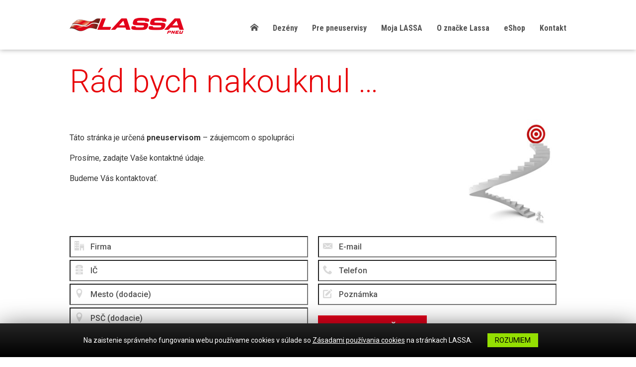

--- FILE ---
content_type: text/html; charset=UTF-8
request_url: http://www.lassa.sk/rad-bych-nakouknul/
body_size: 4543
content:
<!doctype html>
<html lang="cs">
<head>
	<meta charset="utf-8">
	<meta name="robots" content="all,follow">
	<meta name="author" content="AM PNEU s.r.o.">
	<link type="text/plain" rel="author" href="/humans.txt">
    <meta name="viewport" content="width=device-width, initial-scale=1.0">

	<title>Rád bych nakouknul &#8230; | LASSA</title>

	<link rel="shortcut icon" href="http://www.lassa.sk/wp-content/themes/lassa/img/favicon.png">
	<link rel="stylesheet" href="http://fonts.googleapis.com/css?family=Roboto:400,100,300,500,700,900&amp;subset=latin,latin-ext" type="text/css">
	<link rel="stylesheet" href="http://fonts.googleapis.com/css?family=Roboto+Condensed:300italic,400italic,700italic,400,300,700&amp;subset=latin,latin-ext" type="text/css">
	<link rel="stylesheet" type="text/css" href="http://www.lassa.sk/wp-content/themes/lassa/prettyPhoto.css" media="screen" charset="utf-8">
	<link rel="stylesheet" type="text/css" href="http://www.lassa.sk/wp-content/themes/lassa/slideme.css" media="screen">
	<link rel="stylesheet" type="text/css" href="http://www.lassa.sk/wp-content/themes/lassa/style.css?ver=2016-08-033" media="screen">
    <link rel="stylesheet" type="text/css" href="https://cdnjs.cloudflare.com/ajax/libs/magnific-popup.js/1.1.0/magnific-popup.min.css" media="screen">

	<script type="text/javascript" src="https://ajax.googleapis.com/ajax/libs/jquery/1.9.1/jquery.min.js"></script>
	<script type="text/javascript" src="http://www.lassa.sk/wp-content/themes/lassa/js/jquery.prettyPhoto.js" charset="utf-8"></script>
	<script type="text/javascript" src="http://www.lassa.sk/wp-content/themes/lassa/js/jquery.bxslider.min.js"></script>
	<script type="text/javascript" src="http://www.lassa.sk/wp-content/themes/lassa/js/mapmarker.jquery.js"></script>
	<script type="text/javascript" src="http://www.lassa.sk/wp-content/themes/lassa/js/placeholders.jquery.min.js"></script>
	<script type="text/javascript" src="http://www.lassa.sk/wp-content/themes/lassa/js/jquery.session.js"></script>
	<script type="text/javascript" src="http://www.lassa.sk/wp-content/themes/lassa/js/default.ui.js?ver=2016-08-033"></script>
    <script type="text/javascript" src="https://cdnjs.cloudflare.com/ajax/libs/magnific-popup.js/1.1.0/jquery.magnific-popup.min.js"></script>

	<!--[if lt IE 9]>
    <script src="http://html5shiv.googlecode.com/svn/trunk/html5.js"></script>
    <![endif]-->
	<script>
		jQuery(document).ready(function($){

            if($('.popup_rp').length){
                $.magnificPopup.open({
                    items: {
                        src: $('.popup_rp'), // can be a HTML string, jQuery object, or CSS selector
                        type: 'inline',
                        closeBtnInside:true,
                        fixedContentPos:false,
                        closeOnContentClick: true
                    }
                });
            }

			if($('.rp_table_respo').length){


				$('.rp_table_respo td:last-child').each(function(){
					switch($(this).text()){
						case 'ü':
							$(this).css('background', '#9aca27').text('✓');
							break;
						case 'x':
							$(this).css('background', '#da1019');
							break;
						case '?':
							$(this).css('background', '#fecb2f');
							break;
					}
				});


			}

		})
	</script>


<!-- SEO Ultimate (http://www.seodesignsolutions.com/wordpress-seo/) -->
	<meta prefix="og: http://ogp.me/ns#" property="og:type" content="article" />
	<meta prefix="og: http://ogp.me/ns#" property="og:title" content="Rád bych nakouknul &#8230;" />
	<meta prefix="og: http://ogp.me/ns#" property="og:url" content="http://www.lassa.sk/rad-bych-nakouknul/" />
	<meta prefix="article: http://ogp.me/ns/article#" property="article:published_time" content="2015-03-06" />
	<meta prefix="article: http://ogp.me/ns/article#" property="article:modified_time" content="2017-05-28" />
	<meta prefix="og: http://ogp.me/ns#" property="og:site_name" content="LASSA" />
	<meta name="twitter:card" content="summary" />
<!-- /SEO Ultimate -->

<link rel='dns-prefetch' href='//maps.googleapis.com' />
<link rel='dns-prefetch' href='//s.w.org' />
<link rel='stylesheet' id='contact-form-7-css'  href='http://www.lassa.sk/wp-content/plugins/contact-form-7/includes/css/styles.css?ver=4.6.1' type='text/css' media='all' />
<link rel='stylesheet' id='wp-pagenavi-css'  href='http://www.lassa.sk/wp-content/plugins/wp-pagenavi/pagenavi-css.css?ver=2.70' type='text/css' media='all' />
<script type='text/javascript' src='http://www.lassa.sk/wp-includes/js/jquery/jquery.js?ver=1.12.4'></script>
<script type='text/javascript' src='http://www.lassa.sk/wp-includes/js/jquery/jquery-migrate.min.js?ver=1.4.1'></script>
<link rel='https://api.w.org/' href='http://www.lassa.sk/wp-json/' />
<link rel="canonical" href="http://www.lassa.sk/rad-bych-nakouknul/" />
<link rel="alternate" type="application/json+oembed" href="http://www.lassa.sk/wp-json/oembed/1.0/embed?url=http%3A%2F%2Fwww.lassa.sk%2Frad-bych-nakouknul%2F" />
<link rel="alternate" type="text/xml+oembed" href="http://www.lassa.sk/wp-json/oembed/1.0/embed?url=http%3A%2F%2Fwww.lassa.sk%2Frad-bych-nakouknul%2F&#038;format=xml" />
		<style type="text/css" id="wp-custom-css">
			/*
You can add your own CSS here.

Click the help icon above to learn more.
*/

.rp_table_respo td{
border:1px solid black;
}

.rp_table_respo table {
    width: 100%;
    text-align: center;
    border-collapse: collapse;
    border: 2px solid black;
}

.rp_table_respo table tr:first-child td{
    background:#c0c0c0;
    font-weight: bold;
}

.rp_table_respo td:last-child {
    font-weight: bold;
    color: black;
}

@media (max-width: 768px){
.rp_table_respo table{
min-width: 768px;
}

.rp_table_respo{
overflow-x:scroll;
}

}		</style>
	

	<script>
	  (function(i,s,o,g,r,a,m){i['GoogleAnalyticsObject']=r;i[r]=i[r]||function(){
	  (i[r].q=i[r].q||[]).push(arguments)},i[r].l=1*new Date();a=s.createElement(o),
	  m=s.getElementsByTagName(o)[0];a.async=1;a.src=g;m.parentNode.insertBefore(a,m)
	  })(window,document,'script','//www.google-analytics.com/analytics.js','ga');
	  ga('create', 'UA-60772215-1', 'auto');
	  ga('send', 'pageview');
	</script>
</head>

<body>
	<div id="loadpage"><div class="wrapper"><div class="logo"><a href="/">LASSA Pneu</a></div></div></div>
	<header>
		<div class="wrapper">
							<h1 class="logo"><a href="/">LASSA Pneu</a></h1>
			<div class="tmenu-button"><i class="icon-menu"></i></div>
			<nav class="tnav tnavlassa">
<ul id="menu-hlavni-menu" class="menu"><li id="menu-item-1608" class="menu-item menu-item-type-post_type menu-item-object-page menu-item-home menu-item-1608"><a href="http://www.lassa.sk/"><i class="icon-home"></i></a></li>
<li id="menu-item-459" class="menu-item menu-item-type-post_type menu-item-object-page menu-item-459"><a href="http://www.lassa.sk/dezeny/">Dezény</a></li>
<li id="menu-item-462" class="menu-item menu-item-type-post_type menu-item-object-page menu-item-462"><a href="http://www.lassa.sk/pro-pneuservisy/">Pre pneuservisy</a></li>
<li id="menu-item-1835" class="menu-item menu-item-type-post_type menu-item-object-page menu-item-1835"><a href="http://www.lassa.sk/moje-lassa/">Moja LASSA</a></li>
<li id="menu-item-461" class="menu-item menu-item-type-post_type menu-item-object-page menu-item-461"><a href="http://www.lassa.sk/o-znacce-lassa/">O značke Lassa</a></li>
<li id="menu-item-1575" class="menu-item menu-item-type-post_type menu-item-object-page menu-item-1575"><a href="http://www.lassa.sk/eshop/">eShop</a></li>
<li id="menu-item-460" class="menu-item menu-item-type-post_type menu-item-object-page menu-item-460"><a href="http://www.lassa.sk/kontakt/">Kontakt</a></li>
</ul>			</nav>
		</div>
	</header>
	<div class="mainpage">
				
					
				
					<section class="default-content">
						<div class="wrapper">				
							<h1>Rád bych nakouknul &#8230;</h1>
							<p><a href="http://www.lassa.sk/wp-content/uploads/2015/01/figurka-bezi-ke-schodum3.jpg"><img class=" wp-image-424 alignright" src="http://www.lassa.sk/wp-content/uploads/2015/01/figurka-bezi-ke-schodum3-250x250.jpg" alt="figurka-bezi-ke-schodum" width="220" height="220" srcset="http://www.lassa.sk/wp-content/uploads/2015/01/figurka-bezi-ke-schodum3-250x250.jpg 250w, http://www.lassa.sk/wp-content/uploads/2015/01/figurka-bezi-ke-schodum3-150x150.jpg 150w, http://www.lassa.sk/wp-content/uploads/2015/01/figurka-bezi-ke-schodum3.jpg 400w" sizes="(max-width: 220px) 100vw, 220px" /></a><br />
Táto stránka je určená <strong>pneuservisom</strong> – záujemcom o spolupráci</p>
<p>Prosíme, zadajte Vaše kontaktné údaje.</p>
<p>Budeme Vás kontaktovať.</p>
<p>&nbsp;</p>

<form method="post" action="https://admin3.smartemailing.cz/form.php?form=3251" id="frmSS3251" onsubmit="return CheckForm3251(this);">
<input type="hidden" name="format" value="h">
<div class="frm wrapper" style="clear:both;">
<p class="col-1-2">
<span class="inputContainer"><input type="text" name="CustomFields[1725]" id="CustomFields_1725_3251" value="" placeholder="Firma"><i class="icon-office"></i></span>
<span class="inputContainer"><input type="text" name="CustomFields[1691]" id="CustomFields_1691_3251" value="" maxlength="8" placeholder="IČ"><i class="icon-cabinet"></i></span>
<span class="inputContainer"><input type="text" name="CustomFields[1727]" id="CustomFields_1727_3251" value="" placeholder="Mesto (dodacie)"><i class="icon-location"></i></span>
<span class="inputContainer"><input type="text" name="CustomFields[1728]" id="CustomFields_1728_3251" value="" placeholder="PSČ (dodacie)"><i class="icon-location"></i></span>
</p>

<div class="col-1-2">
<p>
<span class="inputContainer"><input type="text" name="email" value="" placeholder="E-mail" /><i class="icon-envelop"></i></span>
<span class="inputContainer"><input type="text" name="CustomFields[1729]" id="CustomFields_1729_3251" value="" placeholder="Telefon"><i class="icon-phone"></i></span>
<span class="inputContainer"><input type="text" name="CustomFields[548]" id="CustomFields_548_3251" value="" placeholder="Poznámka"><i class="icon-pencil"></i></span>
</p>
<p><button type="submit" class="frm-button">Odoslať</button></p>
</div>
</div>
</form>
<script type="text/javascript">
// <![CDATA[

	function CheckMultiple3251(frm, name) {
		for (var i=0; i < frm.length; i++) {
			fldObj = frm.elements[i];
			fldId = fldObj.id;
			if (fldId) {
				var fieldnamecheck=fldObj.id.indexOf(name);
				if (fieldnamecheck != -1) {
					if (fldObj.checked) {
						return true;
					}
				}
			}
		}
		return false;
	}

	function CheckForm3251(f) {
		var email_re = /[a-z0-9!#$%&'*+\/=?^_`{|}~-]+(?:\.[a-z0-9!#$%&'*+\/=?^_`{|}~-]+)*@(?:[a-z0-9](?:[a-z0-9-]*[a-z0-9])?\.)+[a-z0-9](?:[a-z0-9-]*[a-z0-9])?/i;
		if (!email_re.test(f.email.value)) {
			alert("Prosím zadejte emailovou adresu.");
			f.email.focus();
			return false;
		}

		var fname = "CustomFields_1725_3251";
		var fld = document.getElementById(fname);

		if (fld.value == "") {
			alert("Prosím zadejte hodnotu pole Firma ");
			fld.focus();
			return false;
		}

		var fname = "CustomFields_1691_3251";
		var fld = document.getElementById(fname);
		if (fld.value == "") {
			alert("Prosím zadejte hodnotu pole IČO ");
			fld.focus();
			return false;
		}

		CheckNum = parseInt(fld.value);
		if(fld.value != "" && isNaN(CheckNum)) {
			alert("Prosím zadejte číselnou hodnotu pole IČO ");
			fld.select();
			fld.focus();
			return false;
		}

		var fname = "CustomFields_1727_3251";
		var fld = document.getElementById(fname);
		if (fld.value == "") {
			alert("Prosím zadejte hodnotu pole Město - dodací");
			fld.focus();
			return false;
		}

		var fname = "CustomFields_1728_3251";
		var fld = document.getElementById(fname);
		if (fld.value == "") {
			alert("Prosím zadejte hodnotu pole PSČ - dodací");
			fld.focus();
			return false;
		}

		var fname = "CustomFields_1729_3251";
		var fld = document.getElementById(fname);
		if (fld.value == "") {
			alert("Prosím zadejte hodnotu pole Mobil ");
			fld.focus();
			return false;
		}
		
		return true;

	}

// ]]&gt;

</script>
						</div>
					</section>
					
	
		



	</div>
	<hr>
	<footer>
		<div class="wrapper">
			<ul class="footer-menu">
				<li><a href="/obchodni-podminky/" data-target="blank">Obchodní podmínky</a></li>
				<li><a href="/obchodni-podminky/pouceni-o-pravu-na-odstoupeni-od-smlouvy/" data-target="blank">Poučení o právu odstoupit od smlouvy</a></li>
				<li><a href="/obchodni-podminky/formular-pro-odstoupeni-od-kupni-smlouvy/" data-target="blank">Vzorový formulář pro odstoupení od smlouvy</a></li>
			</ul>
			<div class="footer-contact">
				<address>
					<p>AM PNEU s.r.o.<br>výhradní dovozce pneumatik<br>LASSA do ČR a SR</p>
					<p>Nad Porubkou 2355<br>(průmyslová zóna)<br>708 00 OSTRAVA PORUBA</p>
				</address>
			</div>
			<hr>
		</div>
	</footer>



        <div class="topcookies">
            Na zaistenie správneho fungovania webu používame cookies v súlade so <a href="http://www.lassa.sk/zasady-pouzivani-souboru-cookies-na-strankach-lassa/">Zásadami používania cookies</a> na stránkach LASSA.<a href="#close" id="cookie-policy-close" class="topcookies-button">Rozumiem</a>
        </div>
	<script type="text/javascript">
		$(document).ready(function(){
		   	$( '.topcookies' ).slideDown(800);

			$( '#cookie-policy-close' ).click(function(){

				$( '.topcookies' ).fadeOut(400);


				var expires = new Date();
				expires.setTime(expires.getTime() + ((1 * 24 * 60 * 60 * 1000) * 365));
				document.cookie = 'viewinfocookie=yes;domain=;path=/;expires=' + expires.toUTCString();

				return false;
			});

		});
	</script>





<div id="su-footer-links" style="text-align: center;"></div><script type='text/javascript' src='https://maps.googleapis.com/maps/api/js?key=AIzaSyANfaWeQZG7rpfRNzAKYnz768om6R5GZzY&#038;ver=4.7.29'></script>
<script type='text/javascript' src='http://www.lassa.sk/wp-content/plugins/contact-form-7/includes/js/jquery.form.min.js?ver=3.51.0-2014.06.20'></script>
<script type='text/javascript'>
/* <![CDATA[ */
var _wpcf7 = {"recaptcha":{"messages":{"empty":"Potvr\u010fte pros\u00edm, \u017ee nejste robot."}}};
/* ]]> */
</script>
<script type='text/javascript' src='http://www.lassa.sk/wp-content/plugins/contact-form-7/includes/js/scripts.js?ver=4.6.1'></script>
<script type='text/javascript' src='http://www.lassa.sk/wp-includes/js/wp-embed.min.js?ver=4.7.29'></script>
</body>
</html>

--- FILE ---
content_type: text/css
request_url: http://www.lassa.sk/wp-content/themes/lassa/style.css?ver=2016-08-033
body_size: 9108
content:
/*
Theme Name: LASSA 2014
Version: 2014/1
Author: Ales Skotnica, http://www.pixyolab.cz
*/

/*
Light 300
Normal 400
Semi-Bold 600
Bold 700
Extra-Bold 800
*/


	*, *:after, *:before {-webkit-box-sizing: border-box;-moz-box-sizing: border-box;box-sizing:border-box;}


/* <-------------- Telo   */
	html {margin:0;padding:0;width:100%;height:100%;}
	body {width:100%;height:100%;margin:0;padding:0;font-family:'Roboto',sans-serif;font-size:1em;font-style:normal;line-height:1.6em;font-weight:400;color:#333;background:#fff;text-align:center;position:relative;-webkit-font-smoothing:antialiased;}


/* <-------------- Odkazy */
	a, a:link, a:visited                {color:#E80409;text-decoration:none;}
	a:hover, a:focus                    {color:#000;text-decoration:underline;}
	a:active                            {color:#0000;text-decoration:none;}
    a img, a:link img, a:visited img    {border:none;text-decoration:none;}


/* <-------------- vychozi  */
	hr, .n {display:none !important;}
	.clr {width:100%;clear:both;overflow:hidden;}
	div {margin:0;padding:0;}
	aside, header, section, nav, footer {display:block;margin:0;padding:0;}
	.wrapper, .bx-controls {width:100%;max-width:1000px;min-width:755px;margin:0 auto;position:relative;text-align:left;padding:0;}
	.grid {width:100%;}
	.wrapper:after, .wrapper:after, .shop-list:after, .grid:after, .content-txt:after, .shop-detail-similar li:after, .dealer-gallery:after, .top-catalog-links:after,
	.top-catalog-links-list:after
		{content:"";display:table;clear:both;}
	.mainpage {padding:100px 0 0 0;margin:0;overflow:hidden;}

	.txtcenter {text-align:center !important;}
	.txtright {text-align:right !important;}
	.txtleft {text-align:left !important;}
	.txtjustify {text-align:justify !important;}

	form {margin:0;padding:0;}

	.alignleft, img.alignleft {margin-right:1.5em;display:inline;float:left;}
	.alignright, img.alignright {margin-left:1.5em;display:inline;float:right;}
	.aligncenter, img.aligncenter {margin-right:auto;margin-left:auto;display:block;clear:both;}



/* <-------------- ikony  */
	@font-face {font-family:'lassaicon';src:url('fonts/lassaicon.eot?qwy640');src:url('fonts/lassaicon.eot?qwy640#iefix') format('embedded-opentype'),url('fonts/lassaicon.ttf?qwy640') format('truetype'),url('fonts/lassaicon.woff?qwy640') format('woff'),url('fonts/lassaicon.svg?qwy640#lassaicon') format('svg');font-weight:normal;font-style:normal;}
	[class^="icon-"], [class*=" icon-"],
	input.ic-jmeno:before, input.ic-mail:before, input.ic-gps:before, .pneu-nav li.active a:before, .shop-nav li.active a:before
		{font-family: 'lassaicon';speak: none;font-style: normal;font-weight: normal;font-variant: normal;text-transform: none;line-height: 1;-webkit-font-smoothing: antialiased;-moz-osx-font-smoothing: grayscale;}

		.icon-calendar4:before {content:"\ea62";}  .icon-cart:before {content:"\e9fe";}  .icon-users:before {content:"\eaf5";}  .icon-key:before {content:"\eb47";}  .icon-file:before {content:"\e60a";}  .icon-files:before {content:"\e60b";}  .icon-file-text:before {content:"\e60c";}  .icon-file-jpg:before {content:"\e60d";}  .icon-file-mp3:before {content:"\e60e";}  .icon-file-play:before {content:"\e60f";}  .icon-file-video:before {content:"\e610";}  .icon-file-zip:before {content:"\e611";}  .icon-file-pdf:before {content:"\e612";}  .icon-file-openoffice:before {content:"\e613";}  .icon-file-word:before {content:"\e614";}  .icon-file-excel:before {content:"\e615";}  .icon-libreoffice:before {content:"\e616";}  .icon-hluk:before {content:"\e617";}  .icon-prilnavost:before {content:"\e618";}  .icon-ucinnost-paliva:before {content:"\e619";}  .icon-home:before {content:"\e001";}  .icon-office:before {content:"\e00b";}  .icon-pencil:before {content:"\e011";}
		.icon-phone:before {content:"\e0dc";}  .icon-envelop:before {content:"\e0ec";}  .icon-location:before {content:"\e0f1";}  .icon-cabinet:before {content:"\e12a";}  .icon-user:before {content:"\e197";}  .icon-menu:before {content:"\e2af";}  .icon-snowflake:before {content:"\e2e9";}  .icon-temperature:before {content:"\e2ea";}  .icon-temperature2:before {content:"\e2eb";}  .icon-weather-rain:before {content:"\e2ed";}  .icon-weather-snow:before {content:"\e2ee";}  .icon-umbrella:before {content:"\e2f1";}  .icon-brightness-medium:before {content:"\e2f5";}  .icon-star:before {content:"\e2fc";}  .icon-star2:before {content:"\e2fd";}  .icon-star3:before {content:"\e2fe";}  .icon-star4:before {content:"\e2ff";}  .icon-star5:before {content:"\e300";}  .icon-star6:before {content:"\e301";}  .icon-close:before {content:"\e36b";}  .icon-checkmark:before {content:"\e370";}  .icon-pneu-rozmery:before {content:"\e900";}  .icon-dezen:before {content:"\e901";}
		.icon-ag-facebook:before {content:"\e600";}  .icon-ag-googleplus:before {content:"\e601";}  .icon-arrow-bottom:before {content:"\e602";}  .icon-arrow-left:before {content:"\e603";}  .icon-arrow-right:before {content:"\e604";}  .icon-arrow-top:before {content:"\e605";}  .icon-osobni:before {content:"\e606";}  .icon-ok:before {content:"\e607";}  .icon-suv:before {content:"\e608";}  .icon-uzitkove:before {content:"\e609";}



/* <-------------- Preloader   */
	#loadpage {position:fixed;left:0px;top:0px;width:100%;height:100%;background:#fff url(img/gif-load.gif) no-repeat 50% 50%;z-index:9999999999999999;}


/* <-------------- hlavicka  */
	header {background:#fff;min-height:100px;-webkit-box-shadow: 0 0 10px rgba(0,0,0,.35);box-shadow: 0 0 10px rgba(0,0,0,.35);overflow:hidden;padding:0 20px;z-index:8888;position:fixed;top:0;left:0;right:0;}
	/* logo */
	.logo, .logo a {display:block;width:230px;height:32px;overflow:hidden;text-align:left;margin:0;padding:0;}
	.logo {float:left;margin-top:36px;}
	.logo a {float:left;background:url(img/logo.png) no-repeat 0 0;text-indent:-6000px;cursor:pointer;}


	/* logo - dealer */
	.logo-dealer, .logo-dealer a {display:block;width:auto;text-align:left;margin:0;padding:0;}
	.logo-dealer {position:absolute;top:26px;left:0;}
	.logo-dealer a {float:left;margin-right:30px;width:230px;height:32px;overflow:hidden;background:url(../lassa-partner/img/logo.png) no-repeat 0 0;text-indent:-6000px;cursor:pointer;}

	.logo-dealer-txt {display:block;width:auto;float:left;line-height:1.0em !important;color:#525252;font-family:'Roboto Condensed',sans-serif;font-size:26px;font-weight:700;}
	.logo-dealer-txt small {display:block;color:#E60407;font-size:19px;}

	/* hlavni menu */
	.tnav {width:auto;float:right;}
	.tnavdealer {float:none;position:absolute;right:0;top:60px;z-index:999}
	.tnav ul {margin:44px 0 0 0;padding:0;list-style:none;float:left;}
	.tnavdealer ul {margin:0;}
	.tnav li {display:inline-block;font-family:'Roboto Condensed',sans-serif;font-weight:700;font-size:1.0em;color:#535353;margin-left:25px;}

	.tnav li a, .tnav li a:visited {color:#535353;text-decoration:none;}
	.tnav li a:hover ,
	.tnav li.current-menu-item a,
	.tnav li.current_page_item a,
	.tnav li.current-page-ancestor a
		{color:#E80409;text-decoration:none;}

	.tmenu-button {display:block;width:auto;float:right;margin:34px 0 0 0;font-size:32px;cursor:pointer;color:#E80409;}
	.tmenu-button {display:none;}

	.header-basket {width:auto;float:left;margin:39px 0 0 15px;}
	.header-basket i {font-size:2em;}

	.header-basket a, .header-basket a:visited {display:block;width:auto !important;position:relative !important;text-decoration:none !important;}

	.header-basket a strong, .header-basket a:visited strong {font-size:0.65em;font-weight:600;display:block;width:auto;position:absolute;top:0px;right:-3px;padding:2px 3px;line-height:1em;background:#323232;color:#fff !important;border-radius:7px;}
	.header-basket a:hover strong {background:#E80409 !important;}

	.header-tip {width:auto;position:absolute;top:0px;right:0;text-align:right;color:#fff;padding:3px 20px;background:#E80409;font-size:1em;}


.popup_rp.white-popup {
	position: relative;
	width: auto;
	max-width: 650px;
	margin: 20px auto;
}
.popup_rp img {
	max-width:100%;
}
/* <-------------- pata */
	footer {padding:40px 20px 90px 20px;background:#310C0E url(img/footer.jpg) no-repeat bottom center;border-top:solid 5px #B20000;-webkit-box-shadow:0 0 8px rgba(0,0,0,.35);box-shadow: 0 0 8px rgba(0,0,0,.35);overflow:hidden;}
	.social {width:33%;float:left;}
	.social h2 {font-weight:400;font-size:1.8em;color:#909090;}

	.social ul {list-style:none;}
	.social li {font-size:1.6em;font-weight:300;margin-bottom:15px;}
	.social li i {font-size:2.2em;vertical-align:middle;margin-right:20px;}
	.social a, .social a:visited {color:#909090;text-decoration:none;}
	.social a:hover {color:#fff;text-decoration:none;}

	.footer-contact {width:auto;overflow:hidden;float:right;font-family:'Roboto Condensed',sans-serif;font-weight:400;font-size:0.79em;color:#ddd;line-height:1.2em;}
	.footer-contact address {/*width:50%;float:left;*/font-style:normal;padding:0 0/*20px*/ 0 0;margin:0;/*border-right:solid 1px #371B1B;*/text-align:right;overflow:hidden;}
	.footer-contact address p {display:block;margin:0 0 0 20px;width:auto !important;float:left;}
	.kodecar-group {width:45%;float:right;padding:0 0;}

	.footer-menu {width:100%;margin:0 0 30px 0;padding:0;list-style:none;}
	.footer-menu li {display:inline-block;padding:3px 10px;font-family:'Roboto Condensed',sans-serif;font-weight:400;font-size:0.79em;}

	.footer-menu a, .footer-menu a:visited {color:#909090;text-decoration:none;}
	.footer-menu a:hover {color:#fff;text-decoration:none;}


/* <-------------- Slider - vychozi */
	.bx-wrapper {position:relative !important;margin:0 auto 0 auto;padding:0;*zoom: 1;}
	.bx-pager {position:absolute;bottom:10px;left:10px;text-align:left;}
	.bx-pager-item {display:inline;}

	.bx-pager-item a, .bx-pager-item a:visited {display:inline-block;text-align:left;width:15px;height:15px;margin:0 7px 0 0;background:#BBBBBB;text-indent:-6000px;overflow:hidden;}
	.bx-pager-item a:hover {background:#909090;}
	.bx-pager-item a.active {background:#E3001B !important;}

/* <-------------- Panel - Velky slider */
	.bigslider-container {margin:0;padding:0;position:relative;background:url(img/slider-background.jpg) repeat-x top;}
	.bigslider-container-title {margin-top:50px;}
	.bigslider {margin:0;padding:0;list-style:none;}
	.bigslider li {margin:0;padding:0 20px;list-style:none;height:360px;}

	.bigslider li h3  {width:60%;margin:60px 0 20px 0;padding:0;font-size:3.6em;font-weight:300;color:#E60407;line-height:1.1em;text-transform:uppercase;}
	.bigslider-description {width:60%;margin:0;font-size:1.2em;}

	.bigslider-container h2 {font-weight:300;font-size:2em;text-transform:uppercase;line-height:1em;margin:0px auto;z-index:999;width:100%;text-align:center;
						position:absolute;top:-60px;}
	.bigslider-container h2 b {display:inline-block;font-weight:300;padding:15px 40px;margin:0 auto;border-radius:35px;background:#333;color:#fff;}

/* <-------------- Panel - Maly slider */

	.smallslider-container {margin:0;padding:0 !important;position:relative;}
	.smallslider {margin:0;padding:0;list-style:none;}
	.smallslider li {margin:0;padding:0 20px;list-style:none;position:relative;}

	.smallslider-container .bx-pager {bottom:10px;left:auto;right:5px;text-align:right;}


	.smallslider-container h2 {margin:0;padding:40px 0 20px 0 !important;line-height:1.1em;font-weight:300;font-size:2.8em;text-transform:uppercase;}
	.smallslider-description {margin:0 0 0 50%;}
	.smallslider-img {float:left;width:45%;line-height:0.5em;margin:0;padding:0;}
	.smallslider-img img {width:100%;height:auto;}

	.smallslider-description blockquote {margin:0 0 30px 0;padding:0;font-size:1.8em;font-weight:300;line-height:1.3em;}
	.smallslider-description em {font-size:0.9em;font-style:normal;font-weight:500;}

	.content-blockquote blockquote {margin:0 0 30px 0;padding:0;font-size:1.8em;font-weight:300;line-height:1.3em;}


/* <-------------- Panel - Obrazkovy slider */
	.imgslider-container {margin:0;padding:0;position:relative;}
	.imgslider {margin:0;padding:0;list-style:none;}
	.imgslider li {margin:0;padding:0;list-style:none;line-height:0.5em;}
	.imgslider li img {width:100%;height:auto;}


/* <-------------- Panel - MAPA */
	.section-map {margin:40px 0 0 0;position:relative;-webkit-box-shadow:0 0 14px rgba(0,0,0,.35);box-shadow:0 0 14px rgba(0,0,0,.35);}

	.section-map h2 {font-weight:300;font-size:3em;text-transform:uppercase;line-height:1em;margin:0px auto;z-index:999;width:100%;text-align:center;
						position:absolute;top:-75px;}
	.section-map h2 b {display:inline-block;font-weight:300;padding:15px 40px;margin:0 auto;border-radius:35px;background:#333;color:#fff;}
	.map-container {width:100%;height:500px;}
	.baloon-content {font-size:1em !important;text-align:left;line-height:1.1em !important;overflow:hidden;white-space:nowrap;}

	.btn-shop-pneuservis {margin-top:15px;}

	.gm-style-iw {font-size:1em !important;text-align:left;line-height:1.1em !important;overflow:hidden;white-space:nowrap;}

/* <-------------- Panel - vychozi */
	.section-container {margin:0;padding:40px 20px;}
	.section-col-1-2 .section-content {padding-right:50%;}

	.panel-content-mlink, .panel-content-mlink-button {text-align:right;}

	.panel-content-mlink a {font-size:0.85em;text-decoration:none;}
	.panel-content-mlink a i {vertical-align:middle;font-size:1.8em;}

	.title-align-center {text-align:center;}
	.title-align-right {text-align:right;}

	.default-panel-img {width:45%;float:left;text-align:center;}
	.default-panel-img-alignright {float:right;}
	.default-panel-img img {width:100%;height:auto;}
	.default-panel-content-with-img {margin-left:50% !important;}
	.default-panel-content-with-img-alignright  {margin-left:0!important;margin-right:50% !important;}

	.big-image-over {margin:-70px auto 0 auto;width:60% !important;}


/* <-------------- Panel - red s obrazkem */
	.section-red-img {padding:0 20px;background:#E3001B url(img/red.png) repeat-x bottom;}
	.section-red-img .wrapper {padding:40px 0 !important;color:#fff;}

	.section-red-img h2 a, .section-red-img h2 a:visited {color:#fff !important;}


/* <-------------- Panel - red pneu */
	.section-container h2 {line-height:1.1em;font-weight:300;font-size:2.8em;text-transform:uppercase;}
	.section-container h2 a {text-decoration:none;}
	.section-red, .section-red-pneu {padding:0 20px;background:#E3001B url(img/red.png) repeat-x bottom;}

	.section-red .wrapper {padding:40px 0 !important;color:#fff;}


	.section-red-pneu .wrapper {background:url(img/red-pneu.png) no-repeat bottom left;background-size:100% auto;padding:40px 0;color:#fff;}
	.section-red-pneu .section-content {padding-left:40%;}


.c-guarantee {
	background: url('img/guarantee-bg.jpg') center / cover no-repeat;
	position: relative;
}

.c-guarantee .wrapper {
	position: relative;
	z-index: 4;
}

.c-guarantee .default-panel-content-with-img {
	margin-left: auto !important;
	margin-right: 50%;
}

.c-guarantee h2 a:hover {
	color: #E80409;
}

.c-guarantee::after {
	content: '';
	display: block;
	width: 674px;
	height: 530px;
	background: url(img/zimni-pneu-pruhledne.png) 0 -24px / cover no-repeat;
	position: absolute;
	top: 0;
	right: -75px;
}

@media (max-width: 1050px) {
	.c-guarantee::after {
		height: 400px;
		position: relative;
		right: -30px;
		top: 40px;
		margin-left: auto;
	}
}

@media (max-width: 650px) {
	.c-guarantee::after {
		right: 30px;
	}
}

@media (max-width: 530px) {
	.c-guarantee::after {
		right: -25px;
		width: 450px;
		background: url(img/zimni-pneu-pruhledne.png) 0 0 / cover no-repeat;
	}
}

@media (max-width: 450px) {
	.c-guarantee::after {
		right: 30px;
	}
}


/* <-------------- Panel - gray */
	.section-gray, .section-gray-img {padding:40px 20px;background:#eee;}
	.section-gray-img .wrapper {background:url(img/gray.png) no-repeat bottom right;background-size:100% auto;}

/* <-------------- Panel - novinky */
	.default-panel-article-list {width:100%;overflow:hidden;}
	.panel-article-list {display:block;margin:0;width:33%;padding:0 10px;overflow:hidden;float:left;}
	.panel-article-list h3, .panel-article-list h2 {text-align:left !important;font-size:1.4em !important;font-weight:600 !important;}
	.panel-article-list-img {width:33%;margin:0 0 10px 15px;float:right;line-height:0.8em;}
	.panel-article-list-img img {width:100%;height:auto;}



/* <-------------- Spec. sloupce */
	.list-4col, .list-3col, .list-2col {width:100%;margin:0;padding:0;list-style:none;}
	.list-4col li, .list-3col li, .list-2col li {padding:0 10px;margin:0;float:left;}
	.list-4col li {width:25%;}
	.list-3col li {width:33%;}
	.list-2col li {width:50%;}

	.list-4col em, .list-3col em, .list-2col em {display:block;font-style:normal;font-size:2em;line-height:1.3em;font-weight:300;text-align:center;}

	.list-4col em i, .list-3col em i, .list-2col em i {font-size:4em;color:#B9B9C8;}
	.list-4col a, .list-3col a, .list-2col a {text-decoration:none !important;}

	.list-4col strong, .list-3col strong, .list-2col strong {display:block;font-style:normal;font-size:2em;line-height:1.3em;font-weight:300;text-align:center;}

/* <-------------- sloupce */
	[class*='col-'] {float:left;padding-right:20px;}
		.col-1-1 {width:100%;}
		.col-2-3, .col-8-12 {width:66.66%;}
		.col-1-2, .col-6-12 {width:50%;}
		.col-1-3, .col-4-12 {width:33.33%;}
		.col-1-4, .col-3-12 {width:25%;}
		.col-1-5 {width:20%;}
		.col-1-6, .col-2-12 {width:16.667%;}
		.col-1-7 {width:14.28%;}
		.col-1-8 {width:12.5%;}
		.col-1-9 {width:11.1%;}
		.col-1-10 {width:10%;}
		.col-1-11 {width:9.09%;}
		.col-1-12 {width:8.33%;}
		.col-11-12 {width:91.66%;}
		.col-10-12 {width:83.333%;}
		.col-9-12 {width:75%;}
		.col-5-12 {width:41.66%;}
		.col-7-12 {width:58.33%;}





/* <-------------- Panel - stin */
	.section-shadow {-webkit-box-shadow: 0 0 14px rgba(0,0,0,.35);box-shadow: 0 0 14px rgba(0,0,0,.35);}

/* <-------------- vychozi - obsah  */
	.page-header {width:100%;height:350px;margin:0;padding:0;overflow:hidden;}
	.page-header img {width:100%;height:auto;}
	.default-content {padding:30px 20px 40px 20px;}
	.default-content-basket {padding:30px 20px 0px 20px;}

	/* Nadpisy */
	.default-content h1 {margin:0 0 40px 0;padding:0;line-height:1.1em;font-weight:300;font-size:4em;color:#E80409;}
	.default-content h2 {line-height:1.1em;font-weight:300;font-size:2em;color:#E80409;}

	.content-txt {font-size:1.2em;}
	.title-center {text-align:center;}

	.video-container {text-align:center;}
	.video-container iframe, .video-container object, .video-container embed, .video-container video { margin:0 auto; }


/* <-------------- Formuláře  */

	::-webkit-input-placeholder {color:#525252;font-weight:500;}
	::-moz-placeholder {color:#525252;font-weight:500;}
	:-ms-input-placeholder {color:#525252;font-weight:500;}
	input:-moz-placeholder {color:#525252;font-weight:500;}

	.frm input[type="text"], .frm input[type="password"], .frm input[type="email"], .frm input[type="number"], .frm input[type="tel"], .frm input[type="date"], .frm textarea
		{width:auto;padding:10px 10px;border:1px solid #E2E2E !important;outline:none !important;background:#ffffff;text-align:left;
			font-family:'Roboto',sans-serif;color:#252525;font-size:1.0em;position:relative;
		}
	.frm button, .frm input[type="submit"], .btnc, .btnc:visited {display:inline-block;padding:10px 20px;line-height:1em;font-family: 'Roboto Condensed', sans-serif;font-weight:700;font-size:1.2em;text-transform:uppercase;background:#E3001B;color:#fff !important;border:none;cursor:pointer;
		webkit-transition: all 300ms linear;-moz-transition: all 300ms linear;-o-transition: all 300ms linear;-ms-transition: all 300ms linear;transition: all 300ms linear;}
	.frm button:hover, .frm input[type="submit"]:hover, .btnc:hover {background:#262626;text-decoration:none !important;}

	.section-red a.btnc, .section-red .btnc:visited {background:#fff ;color:#E3001B;text-decoration:none;}
	.section-red a.btnc:hover  {background:#262626;color:#fff;}

	.frm select {padding:10px 10px 10px 38px;width:100%;margin-bottom:15px;font-family:'Roboto',sans-serif;color:#252525;font-size:1.0em;border:1px solid #E2E2E !important;outline:none !important;background:#ffffff}

	.btncsmall {padding:7px 13px;font-size:1em;text-align:center;}

	.btnc-big {padding:15px 35px;font-size:1.6em;}
/* <-------------- Panel - kontaktní formulář  */
	.contact-form-group {text-align:center !important;}
	.inputContainer {display:inline-block;position:relative;margin-bottom:5px;width:100%;}
	.inputContainer [class^="icon-"], .inputContainer [class*=" icon-"] {display:inline-block;position:absolute;top:10px;left:10px;color:#D9D9D9;font-size:1.2em;}


	.inputContainer.ic-jmeno, .inputContainer.ic-mail  {width:25%;}
	.inputContainer.ic-gps  {width:16%;}

	.frm .inputContainer input, .frm .inputContainer textarea
		{padding:10px 10px 10px 40px !important;position:relative;width:100%;}


	.frm button, .frm input[type="submit"] {padding:15px 60px;font-size:1.6em;}

	.contact-form-group .wpcf7-form-control-wrap {position:relative;display:inline!important;}
	.contact-form-group .wpcf7-not-valid-tip {display:inline-block;position:absolute;width:220px;top:-30px;left:25px;font-size:0.85em;text-align:left;}


	.inputContainer.error input[type="text"], .inputContainer.error input[type="password"], .inputContainer.error input[type="email"], .inputContainer.error input[type="number"], .inputContainer.error input[type="tel"], .inputContainer.error input[type="date"], .inputContainer.error textarea
		{border:1px solid #E80409 !important;}

	.inputContainer.error ::-webkit-input-placeholder {color:#E80409;}
	.inputContainer.error ::-moz-placeholder {color:#E80409;}
	.inputContainer.error :-ms-input-placeholder {color:#E80409;}
	.inputContainer.error input:-moz-placeholder {color:#E80409;}


	.errorbox {padding:15px;border:solid 1px #E80409;color:#E80409;}
	.inputContainer .icon-close {left:auto;right:10px;color:#E80409 !important;}


	.inputContainer label {display:block;padding:10px 0 0 40px;}


/* <-------------- dezeny vypis  */
	.pneu-list-container {}
	.pneu-list-container:after, .pneu-list-container:after {content:"";display:table;clear:both;}

	.pneu-list {width:33.33%;padding:0 20px 20px 0;float:left;}
	.pneu-list-content {padding:25px 40% 15px 20px;border:solid 1px #DFDFDF;background-position:250% 50% !important; background-repeat:no-repeat;min-height:180px;position:relative;}
	.pneu-list-content:hover {border-color:#E80409;}
	.pneu-list-img {position:absolute;left:50%;top:0;right:0;bottom:0;z-index:0;line-height:0.85em;text-align:center;}
	.pneu-list-img img {vertical-align:middle;}

	.pneu-list-content-main {position:absolute;left:0;top:0;right:45%;bottom:0;padding:25px 0 25px 20px;z-index:5;}

	.pneu-list h2 {margin:0 0 25px 0;padding:0;font-size:1.2em;font-weight:600;}
	.pneu-list h2 a, .pneu-list h2 a {color:#525252;text-decoration:none;}
	.pneu-list h2 a:hover {color:#E80409;text-decoration:hover;}
	.pneu-list p {margin:0;padding:0;line-height:1.2em;font-size:.85em;}
	.pneu-list-mlink {/*margin-top:15px !important;*/position:absolute;bottom:25px;width:auto;right:40%;text-align:right;}
	.pneu-list-mlink i {font-size:1.6em;vertical-align:middle;}
	.pneu-list-mlink a {text-decoration:none !important;}


	.pneu-nav, .shop-nav {list-style:none;margin:0 0 60px 0;padding:0;}
	.pneu-nav:after, .shop-nav:after {content:"";display:table;clear:both;}

	.pneu-nav li, .shop-nav li {width:50%;padding:0 20px 0 0;float:left;}
	.pneu-nav li, .shop-nav li {font-size:1.8em;}
	.pneu-nav-season li, .shop-nav-season li {width:50%;}

	.pneu-nav li a, .pneu-nav li a:visited,
	.shop-nav li a, .shop-nav li a:visited
		 {display:block;padding:15px;border:solid 1px #CFCFCF;line-height:1.3em;position:relative;}

	.pneu-nav li a:after, .shop-nav li a:after {content:"";display:table;clear:both;}

	.pneu-nav i, .shop-nav i {font-size:3em;float:left;display:block;width:auto;margin:-10px 20px 0 0;}

	.pneu-nav li a, .pneu-nav li a:visited, .shop-nav li a, .shop-nav li a:visited
		{text-decoration:none !important;color:#525252;}
	.pneu-nav li a:hover, .shop-nav li a:hover
		{color:#E80409;}

	.pneu-nav li a i, .shop-nav li a i
		{color:#B9B9C8 !important;}


	.pneu-nav li.active a,
	.shop-nav li.active a
		{border-color:#E80409 !important;}

	.pneu-nav li.active a:before,
	.shop-nav li.active a:before
		{content:"\e607";display:inline-block;font-size:1.2em;position:absolute;right:5px;bottom:5px;color:#E80409 !important;}


	.top-catalog-links {width:auto;margin:0;padding:0 20px;line-height:43px;font-size:16px;color:#484848;
		position:absolute;top:-55px;right:0;background:#efefef;border-bottom:solid 5px #e3001b;}
	.top-catalog-links i {color:#e3001b;font-size:25px;vertical-align:middle;margin-right:10px;}

	.top-catalog-links:before {content:"";position:absolute;top:0;right:-10px;
		width:0;height:0;border-style:solid;border-width:24px 0 0 10px;border-color:transparent transparent transparent #000000;}

	.top-catalog-links-list {display:inline-block;margin:0 0 0 15px;padding:0;list-style:none;vertical-align:middle;}
	.top-catalog-links-list li {display:block;float:left;margin:0;padding:5px 10px;text-transform:uppercase;border-left:solid 1px #d7d7d7;line-height:1.1em;}
	.top-catalog-links-list li:first-child {padding:5px 10px 5px 0;margin:0;border-left:none;text-align:right;}
	.top-catalog-links-list li:lastst-child {padding:5px 0 5px 10px;margin:0;}




/* <-------------- produkty - vypis  */
	.shop-list {width:100%;margin:0 0 15px 0;padding:0 0 15px 0;border-bottom:solid 1px #DFDFDF;position:relative;min-height:90px;}
	.shop-list-container {padding-bottom:90px;}
	.shop-list-container .shop-list:last-child {border-bottom:none;}
	.shop-list-img {width:80px;float:left;margin:0;padding:0;line-height:0.5em;}
	.shop-list-img img {width:100%;height:auto;}
	.shop-list-content {margin:0 250px 0 100px;}
	.shop-list-content h2 {font-size:1.1em;margin:0 0 10px 0;padding:0;line-height:1.1em;}

	.shop-list-content h2 .icon-brightness-medium {color:#FFB600;}
	.shop-list-content h2 .icon-snowflake {color:#0C92A8;}

	.shop-list-tool {width:240px;position:absolute;top:0;right:0;text-align:right;}
	.shop-list-price {margin:0 0 5px 0;padding:0;line-height:1.2em;font-size:1.2em;font-weight:600;color:#E80409;}
	.shop-list-price em {font-size:0.65em;font-style:normal;font-weight:400;color:#E80409;}

	.shop-list-basket {margin:0;padding:0;line-height:1em;}
	.shop-list-basket input[type="text"] {width:30px;padding:3px 3px;border:1px solid #E2E2E !important;outline:none !important;background:#fffffff;
			font-family:'Roboto',sans-serif;color:#252525;font-size:1.0em;position:relative;text-align:center;}

	.shop-list-basket label {font-style:normal;font-size:0.9em;}
	.shop-list-basket button {display:inline-block;padding:5px 7px;line-height:1em;font-family: 'Roboto Condensed', sans-serif;font-weight:700;font-size:1.0em;text-transform:uppercase;background:#898989;color:#fff;border:none;cursor:pointer;
		webkit-transition: all 300ms linear;-moz-transition: all 300ms linear;-o-transition: all 300ms linear;-ms-transition: all 300ms linear;transition: all 300ms linear;}
	.shop-list-basket button:hover {background:#E3001B;color:#fff;}

	.shop-list-info {line-height:1em;}

	.shop-list-info span {cursor:help;}
	.shop-list-info em {font-style:normal;margin-right:15px;font-size:0.9em}

	.shop-list-info i {color:#0090d1;text-align:center;font-size:1.6em;vertical-align:middle;}

	.shop-list-delivery {padding:0;margin:0 0 7px 0;line-height:1.1em;font-size:0.75em;}
	.shop-list-delivery em {font-style:normal;color:#A5A5A5;}
	.shop-list-delivery-d {display:inline-block;margin-left:20px;}


/* <-------------- produkty - detail */

	.product-detail-img {margin:0;padding:0 20px 0 0;line-height:0.5em;float:left;width:16.667%;}
	.product-detail-img img {width:100%;height:auto;}
	.shop-detail-title {margin:0 0 15px 0 !important;font-weight:300;font-size:3.0em !important;}
	.col-10-12 .shop-detail-title {margin:30px 0 15px 0 !important;}

	.shop-detail-info {line-height:1em;}

	.shop-detail-info span {cursor:help;}
	.shop-detail-info em {font-style:normal;margin-right:15px;font-size:0.9em}

	.shop-detail-info i {color:#0090d1;text-align:center;font-size:1.6em;vertical-align:middle;}



	.shop-detail-tool {text-align:right;padding:20px;border:solid 1px #DFDFDF;}
	.shop-detail-price {margin:0 0 5px 0;padding:0;line-height:1.2em;font-size:1.2em;font-weight:600;color:#E80409;}
	.shop-detail-price em {font-size:0.65em;font-style:normal;font-weight:400;color:#E80409;}

	.shop-detail-basket {margin:0;padding:0;line-height:1em;}
	.shop-detail-basket input[type="text"] {width:30px;padding:3px 3px;border:1px solid #E2E2E !important;outline:none !important;background:#fffffff;
			font-family:'Roboto',sans-serif;color:#252525;font-size:1.0em;position:relative;text-align:center;}

	.shop-detail-basket label {font-style:normal;font-size:0.9em;}
	.shop-detail-basket button {display:inline-block;padding:5px 7px;line-height:1em;font-family: 'Roboto Condensed', sans-serif;font-weight:700;font-size:1.0em;text-transform:uppercase;background:#898989;color:#fff;border:none;cursor:pointer;
		webkit-transition: all 300ms linear;-moz-transition: all 300ms linear;-o-transition: all 300ms linear;-ms-transition: all 300ms linear;transition: all 300ms linear;}
	.shop-detail-basket button:hover {background:#E3001B;color:#fff;}

	.shop-detail-delivery {padding:0;margin:0 0 7px 0;line-height:1.1em;font-size:0.75em;}
	.shop-detail-delivery em {font-style:normal;color:#A5A5A5;}
	.shop-detail-delivery-d {display:inline-block;margin-left:20px;}



	.detail-shop-link {margin-top:60px;text-align:right;clear:both;}
	.detail-shop-link .btnc {font-size:1.6em;}

	.detail-shop-link .icon-cart {margin-right:25px;}
	.detail-shop-link .icon-arrow-right {margin-left:25px;}

	.shop-detail-similar {margin-top:40px;}
	.shop-detail-similar h2 {font-size:1.4em;}

	.shop-detail-similar ul {margin:0;padding:0;list-style:none;}
	.shop-detail-similar li a {display:block;width:100%;padding:7px 0;text-decoration:none !important;overflow:hidden;}
	.shop-detail-similar li a strong, .shop-detail-similar li a:visited strong {color:#000;}
	.shop-detail-similar li a strong:hover, .shop-detail-similar li a:hover strong, .shop-detail-similar li a:hover em {color:#E80409;}

	.shop-detail-similar li {margin:0;padding:0;border-bottom:solid 1px #DFDFDF;font-size:0.75em;font-weight:400;line-height:1.1em;}
	.shop-detail-similar li em {font-style:normal;display:block;width:auto;float:right;}

	.shop-detail-similar-link {margin:30px 0;text-align:center;}
/* <-------------- filtr produkty  */
	.shop-nav {margin:0 0 20px 0;}
	.shop-filter-frm {margin:0 0 80px 0;}
	.shop-filter-frm:after {content:"";display:table;clear:both;}

	.shop-filter-group {width:25%;padding:0 20px 0 0;float:left;}
	.shop-filter-label {font-size:1.2em;}

	.shop-filter-frm select 		{padding:10px 10px;width:100%;border:1px solid #CFCFCF;outline:none !important;background:#fffffff;text-align:left;
			font-family:'Roboto',sans-serif;color:#333;font-size:1.0em;position:relative;
		}


	.shop-filter-frm button {display:inline-block;width:100%;padding:10px 20px;line-height:1em;font-family: 'Roboto Condensed', sans-serif;font-weight:700;font-size:1.2em;text-transform:uppercase;text-align:center;background:#E3001B;color:#fff;border:none;cursor:pointer;
		webkit-transition: all 300ms linear;-moz-transition: all 300ms linear;-o-transition: all 300ms linear;-ms-transition: all 300ms linear;transition: all 300ms linear;}
	.shop-filter-frm button:hover {background:#262626;}

	.shop-filter-frm button {margin-top:26px;}

/* <-------------- aktualni kosik  */
	.basket-actual {position:fixed;top:100px;right:20px;width:400px;text-align:center;}
	.backet-actual-wrapper {padding:10px;background:#000;color:#fff;z-index:9999999999999;font-size:0.9em;line-height:1em;}
	.backet-actual-wrapper:after  {content:"";display:table;clear:both;}
	.basket-actual-price {width:auto;float:left;padding-top:5px;}


	.backet-actual-wrapper button {display:inline-block;float:right;padding:5px 7px;line-height:1em;font-family: 'Roboto Condensed', sans-serif;font-weight:700;font-size:1.0em;text-transform:uppercase;background:#fff;color:#E3001B;border:none;cursor:pointer;
		webkit-transition: all 300ms linear;-moz-transition: all 300ms linear;-o-transition: all 300ms linear;-ms-transition: all 300ms linear;transition: all 300ms linear;}
	.backet-actual-wrapper button:hover {background:#E3001B;color:#fff;}

	.basket-actual {display:none;}


	.tblistBasket {width:100%;border-collapse:collapse;}

	.tblistBasket thead th {padding:5px;text-align:center;font-weight:400;font-size:0.9em;border-bottom:solid 2px #E3001B;}
	.tblistBasket tbody td {padding:5px;line-height:1em;vertical-align:middle;}
	.tblistBasket tbody {border-bottom:solid 2px #E3001B;}
	.tblistBasket tfoot td {padding:5px;font-weight:400;font-size:0.9em;border-top:solid 1px #E3001B;}
	.tblistBasket tfoot td strong {font-size:1.2em;color:#E3001B}


	 .tblistBasket tfoot tr.tblistBasket-tfoot-small td {font-size:0.75em !important;border-top:none !important;padding:0px 5px !important;}


/* <-------------- ddownload  */

	.fdown-list {width:100%;margin:30px 0;padding:0;list-style:none;display:table}
	.fdown-list:after {content:"";display:table;clear:both;}
	.fdown-list li {display:table-cell;width:25%;float:left;text-align:center;}

	.fdown-list li a, .fdown-list li a:visited {display:block;margin:0 10px 10px 10px;padding:10px;border:solid 1px #CFCFCF;min-height:380px;}
	.fdown-list li a:hover {/*border-color:#CFCFCF;*/text-decoration:none;background-image:linear-gradient(to top, #f3f3f3 0%, white 100%);}

	.fdown-list-small li a {min-height:150px;}

	.fdown-img {margin:0 0 15px 0;padding:0;text-align:center;line-height:0.5em;height:250px;overflow:hidden;position:relative;}
	.fdown-img img {width:100%;height:auto;position:absolute;left:50%;top:50%;transform:translate(-50%, -50%);}

	.fdown-title {line-height:1.1em;}
	.fdown-info {margin-bottom:15px;}
	a .fdown-info {color:#636363 !important;}
	.fdown-info:after {content:"";display:table;clear:both;}
	.fdown-info em {display:inline-block;font-style:normal;float:left;font-size:0.85em}
	.fdown-info i {float:right;font-size:1.3em;}




	#sdealers {clear:both;margin:60px 0;padding:0;list-style:none;}
	#sdealers li label {display:block;padding:10px;min-height:90px;line-height:1.1em;}
	#sdealers li {display:none;}


	.selDealer ul {padding:0;list-style:none;font-size:0.9em;line-height:1.2em;}
	.selDealer li {color:#E3001B;text-decoration:none;cursor:pointer;}
	.selDealer li:hover {color:#000;text-decoration:underline;}

	.seldealer-adr {padding:0 0 60px 60px;font-size:1.4em;}
	.seldealer-adr i {color:#B7B7B7;}


	.dealer-gallery {margin:0;padding:0;list-style:none;}
	.dealer-gallery li {width:33%;padding:0 20px 20px 20px;float:left;}
	.dealer-gallery li img {width:100%;height:auto;}


/* <-------------- souhlas cooikes */
	.topcookies {position:fixed;left:0;bottom:0;right:0;padding:20px 20px;text-align:center;color:#fff;line-height:1.1em;font-size:14px;z-index:9999999999999999;
		background-image: linear-gradient(to top, black 0%, rgb(37, 37, 37) 100%);
		box-shadow: 0 14px 53.5px 0.5px rgba(0, 0, 0, 0.8);}
	.topcookies a, .topcookies a:visited {color:#fff;text-decoration:underline;}
	.topcookies {display:none;}
	.topcookies-button, .topcookies-button:visited {display:inline-block;padding:7px 15px;margin:0 30px;line-height:1em;font-weight:normal;
		text-transform:uppercase;color:#000 !important;cursor:pointer;
		background:#94df02;text-decoration:none !important;}
	.topcookies-button:hover {color:#fff !important;background:#E80409;}


/* <-------------- seznam - obchodní podmínky */
	.list-op ol {counter-reset:item;margin:0;padding:0;}
	.list-op li {display:block;padding:5px 0 30px 30px;position:relative;line-height:1.1em;font-weight:300;font-size:2em;color:#E80409;}

	/*{line-height:1.1em;font-weight:300;font-size:2em;color:#E80409;}*/

	.list-op li li {padding:5px 0 15px 30px;line-height:1.5em;font-size:16px;font-weight:400;color:#333;}
	.list-op li ol {padding-top:15px;}
	.list-op li li li {padding:5px 0 15px 50px;line-height:1.5em;font-size:16px;font-weight:400;color:#333;}
	.list-op li:before {content: counters(item, ".") " "; counter-increment: item;text-align:right;position:absolute;left:-15px;display:inline-block;width:30px;}
	.list-op li li li:before {left:-7px;width:40px;}
	.list-op ol ul li {counter-reset:item;list-style:disc;}



/* <-------------- Tabulka - testy */
	.tblTests {margin:30px 0 60px 0;width:100%;border-collapse:collapse;line-height:1.0em;clear:both !important;}

	.tblTests caption {padding:15px 10px;text-align:center;font-size:24px;color:#fff;background:#939495;font-weight:500;}

	.tblTests thead th {padding:10px;background:#ed1c24;font-weight:600;text-align:center;color:#fff;font-size:14px;}

	.tblTests thead tr.tblTests-info td {padding:20px 10px;color:#000;font-size:12px;text-align:center;background:#fff;}

	.tblTests tbody th, .tblTests tbody td {font-size:14px;font-weight:400;padding:10px;background:#fff;border-bottom:solid 1px #fff;text-align:center;}
	.tblTests tbody tr:nth-child(2n) th, .tblTests tbody tr:nth-child(2n) td {background:#e7e7e8;}
	.tblTests tbody th {text-align:left;}


/* <-------------- Tabulka - garance */
	.tblGarantion {margin:30px 0 60px 0;width:100%;border-collapse:collapse;line-height:1.0em;clear:both !important;}
	.tblGarantion tbody th, .tblGarantion tbody td {font-size:14px;padding:7px 3px;vertical-align:top;border-bottom:solid 1px #bab9b8;}

	.tblGarantion tbody th {text-align:right;font-weight:400;text-transform:uppercase;}
	.tblGarantion tbody td {text-align:center;}
	.tblGarantion tbody td strong {font-weight:600;color:#E80409;}

	.tblGarantion tbody tr:last-child th, .tblGarantion tbody tr:last-child td {border-bottom:none;}

/* <-------------- MOJE LASSA */
	.moje-lassa-header {padding:30px 30px;background-image: linear-gradient(to top, #ce001a 0%, #e3001b 100%);}
	.moje-lassa-img {width:540px;height:auto;float:right;}

	.moje-lassa-header h1 {margin:0;padding:0;line-height:1em;font-size:54px;font-weight:300;color:#fff;text-transform:uppercase;;width:auto;position:absolute;left:0;top:50%;transform:translateY(-50%);}





/* <-------------- responzive  */
	@media (max-width: 1036px) {

	}


	@media (max-width: 1020px) {

	}


	@media (max-width: 1010px) {
		.pneu-list {width:50%;padding:0 20px 20px 0;float:left;}
		.pneu-list-content {background-position:120% 50% !important;}
	}


	@media (max-width: 990px) {
		.page-header {height:300px;}
	}


	@media (max-width: 940px) {
		.moje-lassa-img {width:440px;}
		.tnavlassa.tnav li {margin-left:15px;}
	}

	@media (max-width: 900px) {

		.pneu-list {width:100%;padding:0 0 20px 0;float:left;}
		.pneu-list-content {background-position:110% 50% !important;}
		.pneu-nav li {font-size:1.6em;}
		.header-tip {padding:3px 10px;font-size:0.85em;line-height:1em}
	}

	@media (max-width: 880px) {
		.page-header {height:250px;}
		.bigslider-description {font-size:1.0em;}

		.smallslider-description {margin:0 0 0 60%;}
		.smallslider-img {right:65%;width:35%;}
			.big-image-over {margin:0px auto 0 auto;width:60% !important;}


		}

	@media (max-width: 870px) {
		.moje-lassa-img {width:240px;}
		.tnavlassa.tnav li {margin-left:7px;}


	}

	@media (max-width: 767px) {
		header {position:relative;}
		.page-header {height:150px;}
		.mainpage {padding:0 0 0 0;}
		.wrapper, .bx-controls {width:100%;min-width:0;margin-left:0px;margin-right:0px;}
		.social {width:100%;float:none;padding:10px 0 0 0;margin:20px 0 0 0;border-top:solid 1px #371B1B;}
		.footer-contact {width:100%;float:none;}
		footer {padding:30px 20px 225px 20px;}

		.footer-contact {width:100%;float:none;}
		.footer-contact address {width:100%;float:none;padding-right:0;border-right:none;text-align:left;}
		.kodecar-group {width:100%;float:none;}

		.tmenu-button {display:block;}
		.tnav {width:100%;float:none;overflow:hidden;clear:both;margin:10px 0;text-align:center;}
		.tnav ul {margin:0;float:none;width:100%;}
		.tnav li {display:block;margin:0;padding:5px 0;border-top:solid 1px #C4C4C4;}
		.tnav li:first-child {border-top:none;}


		.header-basket {float:none;clear:both;margin:10px 0 0 0;text-align:center;}

		.header-basket a {margin:0 auto !important;width:40px !important;float:none;}


		.tnav {position:relative;top:auto;right:auto;margin-top:20px !important;clear:both;}
		.tnav {display:none;}

		.section-red-pneu .wrapper {padding:40px 0 170px 0;}
		.section-red-pneu .section-content {padding-left:0;}
		.bigslider-description {font-size:0.85em;}
		.section-cols-1-2 .section-content  {padding-right:0;}

		.panel-article-list {;width:100%;padding:0;;float:none;margin-bottom:30px;}

		.smallslider-description {margin:0 0 0 30%;}
		.smallslider-img {right:75%;width:25% !important;}

		.list-4col li {width:50%;margin-bottom:20px;}
		.list-3col li {width:100%;padding:0;margin-bottom:20px;}
		.list-4col em img, .list-3col em img {width:100%;height:auto;}

		.pneu-nav li, .shop-nav li {font-size:1.4em;}

		.video-container { position: relative; padding-bottom: 56.25%; height: 0; overflow: hidden; }
		.video-container iframe, .video-container object, .video-container embed, .video-container video { position: absolute; top: 0; left: 0; width: 100%; height: 100%; }

		[class*='col-'], .list-4col li, .list-3col li, .list-2col li
			{width:auto;float:none;margin-left:0px;margin-right:0px;margin-top:10px;margin-bottom:10px;padding-left:0px;padding-right:10px;}


		.bigslider li h3  {width:100%;margin:30px 0 20px 0;font-size:2em;}
		.bigslider-description {width:100%;margin:0;font-size:1.2em;}


		.inputContainer {width:100% !important;}


		.default-panel-img {width:100%;float:none;}
		.default-panel-img-alignright {float:none;;}
		.default-panel-content-with-img {margin:20px 0 0 0 !important;}
		.default-panel-content-with-img-alignright  {margin-left:0!important;margin-right:0 !important;}

		.tblistBasket tbody td, .tblistBasket tfoot td {font-size:0.75em;}


		.fdown-list li {display:block;width:100%;float:none;text-align:left;margin-bottom:20px;overflow:hidden;height:auto;}

		.fdown-list li a {display:block;margin:0 10px 10px 10px;height:auto;overflow:hidden;min-height:50px;}


		.fdown-img {margin:0;padding:0;width:80px;height:auto;float:left;}
		.fdown-img img {position:relative;transform:none;top:auto;left:auto;}

		.fdown-title {width:100%;}
		.fdown-content {margin-left:120px;}
		.fdown-info {margin-bottom:10px;width:100%;overflow:hidden;}

		.fdown-list-small .fdown-content {margin-left:0;}


		.basket-actual {position:fixed;top:auto;right:20px;bottom:10px;left:10px;width:auto;text-align:center;}

		.moje-lassa-header h1 {font-size:34px;}


		.product-detail-img {display:none;}
	}

	@media (max-width: 680px) {
		.pneu-nav li, .shop-nav li {width:100% !important;padding:0 20px 20px 0;float:none;}
		.pneu-nav li, .shop-nav li {font-size:2em;}

		.shop-filter-group {width:100%;}
		.shop-filter-frm button {margin-top:26px;padding:20px 15px;}




	}

	@media (max-width: 600px) {

	}


	@media (max-width: 550px) {
		.logo, .logo a {width:160px;height:23px;}
		.logo a {background:url(img/logo-mobile.png) no-repeat;}
		.tmenu-button {margin-top:30px;}
		.pneu-list-content {background-position:130% 50% !important;}

		.moje-lassa-header .wrapper {text-align:center !important;}
		.moje-lassa-img {width:240px;float:none;margin:0 auto;}
		.moje-lassa-header h1 {font-size:34px;width:100%;position:relative;left:auto;top:auto;margin-top:30px;}

	}

	@media (max-width: 470px) {
		.pneu-list-content {background-position:160% 50% !important;}
	}

	@media (max-width: 430px) {
		.pneu-list-content {background-position:190% 50% !important;}
		.dezen-content {padding-top:60px;}
	}

	@media (max-width: 400px) {
		.pneu-list-content {background-position:280% 50% !important;}
	}

	@media (max-width: 360px) {
		.pneu-nav li, .shop-nav li {font-size:1.6em;}
		.pneu-list-content {background-position:590% 50% !important;}
	}

--- FILE ---
content_type: application/javascript
request_url: http://www.lassa.sk/wp-content/themes/lassa/js/mapmarker.jquery.js
body_size: 919
content:
(function($){
	$.fn.mapmarker = function(options){
		var opts = $.extend({}, $.fn.mapmarker.defaults, options);

		return this.each(function() {
			// Apply plugin functionality to each element
			var map_element = this;
			addMapMarker(map_element, opts.zoom, opts.center, opts.markers);
		});
	};
	
	// Set up default values
	var defaultMarkers = {
		"markers": []
	};

	$.fn.mapmarker.defaults = {
		zoom	: 8,
		center	: 'United States',
		markers	: defaultMarkers
	}
	
	// Main function code here (ref:google map api v3)
	function addMapMarker(map_element, zoom, center, markers){
		//console.log($.fn.mapmarker.defaults['center']);
		
		//Set center of the Map
		var myOptions = {
		  zoom: zoom,
		  mapTypeId: google.maps.MapTypeId.ROADMAP
		}
		var map = new google.maps.Map(map_element, myOptions);
		var geocoder = new google.maps.Geocoder();
		var infowindow = null;
		var baloon_text = "";
		
		geocoder.geocode( { 'address': center}, function(results, status) {
			if (status == google.maps.GeocoderStatus.OK) {
				//In this case it creates a marker, but you can get the lat and lng from the location.LatLng
				map.setCenter(results[0].geometry.location);
			}
			else{
				console.log("Geocode was not successful for the following reason: " + status);
			}
		});
		
		//run the marker JSON loop here
		$.each(markers.markers, function(i, the_marker){
			latitude=the_marker.latitude;
			longitude=the_marker.longitude;
			icon=the_marker.icon;
			var baloon_text=the_marker.baloon_text;
			
			if(latitude!="" && longitude!=""){
				var marker = new google.maps.Marker({
					map: map, 
					position: new google.maps.LatLng(latitude,longitude),
					animation: google.maps.Animation.DROP,
					icon: icon
				});
				
				// Set up markers with info windows 
				google.maps.event.addListener(marker, 'click', function() {
					// Close all open infowindows
					if (infowindow) {
						infowindow.close();
					}
					
					infowindow = new google.maps.InfoWindow({
						content: baloon_text
					});
					
					infowindow.open(map,marker);
				});
			}
		});
		
	}
	


})(jQuery);


--- FILE ---
content_type: application/javascript
request_url: http://www.lassa.sk/wp-content/themes/lassa/js/default.ui.js?ver=2016-08-033
body_size: 2811
content:
var kontejner='';
kontejner = window.location.hash;
$(window).load(function() {
	$("#loadpage").fadeOut("200", function(){

		if (kontejner != ''){
			var poziceKontejner = Math.round( $( kontejner ).offset().top );
			var kamScroll = poziceKontejner - 200;
			console.log (poziceKontejner + ' - ' + kamScroll);

			$('body,html').animate({
				scrollTop: kamScroll
			}, 800);
		}


	});
})


$(document).ready(function(){
//	kontejner = window.location.hash;

	$(document).on("click","a[data-target]",function(e) {
		var url = $(this).attr('href');
		var trg = $(this).attr('data-target');
		switch(trg){
		case "top":
			top.document.location = url;
			break;
		default:
			window.open(url);
		}
		return false;
	});


	/* <-------------- slider - start */
		$('.bigslider').bxSlider({
			mode: 'horizontal',
			//easing: 'easeOutElastic',
			speed: 1500,
			auto: true,
			pause: 7000,
			controls: false,
			adaptiveHeight: true
		});
		$('.smallslider').bxSlider({
			mode: 'horizontal',
			//easing: 'easeOutElastic',
			speed: 1500,
			auto: true,
			pause: 7000,
			controls: false,
			adaptiveHeight: true
		});

		$('.imgslider').bxSlider({
			mode: 'horizontal',
			//easing: 'easeOutElastic',
			speed: 1500,
			auto: true,
			pause: 15000,
			controls: false,
			adaptiveHeight: true,
			pager: false
		});

	/* <-------------- slider - konec */

	/* <-------------- prettyPhoto - start */
		if ($('a[data-gal]').length) {
			$('a[data-gal]').each(function(){
				$(this).attr('rel', 'prettyPhoto['+$(this).data('gal')+']');
			});
			$("a[rel^='prettyPhoto']").prettyPhoto({theme:'pp_default',show_title:false,hideflash:false,deeplinking:false,social_tools:''});
		}
	/* <-------------- prettyPhoto - konec */


	/* <-------------- hlavni menu - responsive - start */
		$('.tmenu-button').click(function(){
			$('.tnav').fadeToggle('fast');
		});
	/* <-------------- hlavni menu - responsive - konec */


	/* <-------------- resize window - start */
		$(window).bind('resize',function(){
			var sirkaOkna = parseInt($(window).width());

			if (sirkaOkna > 766){
				$('.tnav').show();
			}
			if (sirkaOkna < 766){
				$('.tnav').hide();
			}

		});
	/* <-------------- resize window - konec */



	/* <-------------- menu ikona home - start */

		//$('#menu-hlavni-menu').prepend('<li><a href="/"><i class="icon-home"></i></a></li>');


	/* <-------------- menu ikona home - konec */


	/* <-------------- filter pneu - start */
		var filterSeason = '';
		var filterGroup = '';
		var viewGroup = ''
		if (kontejner != '') {
			viewGroup = kontejner.substring(1,kontejner.lenght);
			var jsouTodezeny = 'ne';
			$('.pneu-list[data-group]').hide();

			$('.pneu-list[data-group]').each(function(){
			  x = $(this).data('group');
			  if (x == viewGroup) {
				$(this).show();
				jsouTodezeny = 'ano';
			  } else {
				$(this).hide();
			  }
			});

			if (jsouTodezeny == 'ano'){
				$('.pneu-nav-group li').removeClass('active');
				$('.pneu-nav-group li a').each(function() {
					var kontrolaUrl = $(this).attr('href');
					if (kontrolaUrl == kontejner){
						$(this).parent('li').addClass('active');

					}

				});

			}





		}

		$('.pneu-nav a').click(function(){
			var filterurl = $(this).attr("href");
			filterurl =  filterurl.substring(1,filterurl.lenght);

			if ($(this).parent('li').hasClass('active')) {

				if ($(this).parents('ul').hasClass('pneu-nav-season')){
					filterSeason = '';
				}

				if ($(this).parents('ul').hasClass('pneu-nav-group')){
					filterGroup	 = '';
				}

				$(this).parent('li').removeClass('active');


			} else {


				if ($(this).parents('ul').hasClass('pneu-nav-season')){
					filterSeason = filterurl;
				}

				if ($(this).parents('ul').hasClass('pneu-nav-group')){
					filterGroup	 = filterurl;
				}


				$(this).parents('ul').children('li').removeClass('active');
				$(this).parent('li').addClass('active');

			}


			//$('#kontrolAlert').text(filterSeason + ' - ' + filterGroup);

            $('.pneu-list').hide();


            if (filterSeason != '' &&  filterGroup != ''){
                $('.pneu-list[data-season='+filterSeason+'][data-group='+filterGroup+']').fadeIn('fast');
                $('.pneu-list[data-season="celorocni"][data-group='+filterGroup+']').fadeIn('fast');
            }


            if (filterSeason != '' &&  filterGroup == ''){
                $('.pneu-list[data-season='+filterSeason+']').fadeIn('fast');
                $('.pneu-list[data-season="celorocni"]').fadeIn('fast');
            }

            if (filterSeason == '' &&  filterGroup != ''){
                $('.pneu-list[data-group='+filterGroup+']').fadeIn('fast');
            }

            if (filterSeason == '' &&  filterGroup == ''){
                $('.pneu-list').fadeIn('fast');
            }






            //return false;


		});




	/* <-------------- rfilter pneu - konec */

	/* <-------------- filter shop - start */

	$( '.shop-nav-season a' ).click(function(){
		var testhodnoty = $( '#filterObdobi' ).val();
		var hodnota = $(this).data('p');

		if (testhodnoty == hodnota){
			$( '.shop-nav-season li' ).removeClass('active');
			$( '#filterObdobi' ).val('');
		} else {
			$( '.shop-nav-season li' ).removeClass('active');
			$( '#filterObdobi' ).val(hodnota);
			$(this).parent('li').addClass('active');
		}

		return false;
	});

	$( '.shop-nav-group a' ).click(function(){

		var testhodnoty = $( '#filterSkupina' ).val();
		var hodnota = $(this).data('p');

		if (testhodnoty == hodnota){
			$( '.shop-nav-group li' ).removeClass('active');
			$( '#filterSkupina' ).val('');
		} else {
			$( '.shop-nav-group li' ).removeClass('active');
			$( '#filterSkupina' ).val(hodnota);
			$(this).parent('li').addClass('active');
		}

		return false;
	});

	/* <-------------- filter shop - konec */

	/* <-------------- filter nabidka - start */

	var nabidkaObdobi = '';
	var nabidkaSkupina = '';
	var nabidkaSirka = '';
	var nabidkaRafek = '';
	var nabidkaProfil = '';


	$( '.nab-nav a' ).click(function(){
			var hodnota = $(this).data('p');

			if ($(this).parents('ul').hasClass('nab-nav-season')){
				$( '.nab-nav-season li' ).removeClass('active');
				nabidkaObdobi = hodnota;
			}

			if ($(this).parents('ul').hasClass('nab-nav-group')){
				$( '.nab-nav-group li' ).removeClass('active');
				nabidkaSkupina = hodnota;
			}

			$(this).parent('li').addClass('active');


			filtrNabidka()

		return false;
	});

	$( "#filterSirkaN" ).change(function() {
		  nabidkaSirka = $( this ).val();
		  //alert (nabidkaSirka);
		  filtrNabidka();
		  return false;
	});

	$( "#filterProfilN" ).change(function() {
		  nabidkaProfil = $( this ).val();
		  filtrNabidka();
		  return false;
	});

	$( "#filterRafekN" ).change(function() {
		  nabidkaRafek = $( this ).val();
		  filtrNabidka();
		  return false;
	});

	function filtrNabidka() {

			$('.nab-label').hide();

			var covybrat = '';


			if (nabidkaObdobi != '') {
		  		covybrat += '.nab-label[data-obdobi='+nabidkaObdobi+']';
			} else {
				covybrat += '.nab-label[data-obdobi]';
			}

			if (nabidkaSkupina != '') {
		  		covybrat += '.nab-label[data-skupina='+nabidkaSkupina+']';
			} else {
				covybrat += '.nab-label[data-skupina]';
			}


			if (nabidkaSirka != '') {
		  		covybrat += '.nab-label[data-sirka='+nabidkaSirka+']';
			} else {
				covybrat += '.nab-label[data-sirka]';
			}

			if (nabidkaRafek != '') {
		  		covybrat += '.nab-label[data-rafek='+nabidkaRafek+']';
			} else {
				covybrat += '.nab-label[data-rafek]';
			}

			if (nabidkaProfil != '') {
		  		covybrat += '.nab-label[data-profil='+nabidkaProfil+']';
			} else {
				covybrat += '.nab-label[data-profil]';
			}


			$(covybrat).fadeIn('fast');

			$('.nab-label input[type="checkbox"]').each(function() {
				if ($(this).is(':checked')) {
					$(this).parent('.nab-label').fadeIn('fast');

				}
			});

		var ukazCo = 'Obdobi: ' + nabidkaObdobi + ' | Skupina : ' + nabidkaSkupina + ' | Sirka : ' + nabidkaSirka + ' | Rafek : ' + nabidkaRafek + ' | Profil : ' + nabidkaProfil;
		//console.trace(ukazCo);

	}


	$( '.nab-label' ).click(function(){

		if ($(this).children('input[type="checkbox"]').is(':checked')){
			$(this).children('input[type="checkbox"]').prop('checked',false);
			$(this).removeClass('checked');
		} else {
			$(this).children('input[type="checkbox"]').prop('checked',true);
			$(this).addClass('checked');
		}

		return false;
	});



	/* <-------------- filter nabidka - konec */


	/* <-------------- kosik - start */


	$( '.shop-list-basket button' ).click(function(){

		var idZbozi = $(this).data('basket-item-id');
		var ksZbozi = $("#item_"+idZbozi).val();
		var idDealer = $(this).data('basket-item-dealer');

		var odkazDealer = '';
		if (idDealer !== ''){
			odkazDealer = '?dweb='+idDealer;
		}


		$.ajax( {
		  method: 'GET',
		  data: { id: idZbozi, ks: ksZbozi},
		  url: '/wp-content/themes/lassa-partner/kosik.php'
	  	} ).done( function( data ) { document.location = '/eshop/kosik/'+odkazDealer; } );

	});

	$( '.shop-detail-basket button' ).click(function(){

		var idZbozi = $(this).data('basket-item-id');
		var ksZbozi = $("#item_"+idZbozi).val();

		var idDealer = $(this).data('basket-item-dealer');

		var odkazDealer = '';
		if (idDealer !== ''){
			odkazDealer = '?dweb='+idDealer;
		}

//alert(idZbozi);
		$.ajax( {
		  method: 'GET',
		  data: { id: idZbozi, ks: ksZbozi},
		  url: '/wp-content/themes/lassa-partner/kosik.php'
	  	} ).done( function( data ) { document.location = '/eshop/kosik/'+odkazDealer; } );

	});




	$( '#delBasket' ).click(function(){
		var idDealer = $(this).data('basket-item-dealer');
		var odkazDealer = '';
		if (idDealer != ''){
			var odkazDealer = '?dweb='+idDealer;
		}
		$.ajax( {
		  method: 'GET',
		  data: { del: 1},
		  url: '/wp-content/themes/lassa-partner/kosik.php'
	  	} ).done( function( data ) { document.location = '/eshop/kosik/'+odkazDealer; } );

	});




	/* <-------------- kosik - konec */




	/* <-------------- vybrani produktu do nabidky - start */


	$( '.shop-tdlist-basket button' ).click(function(){

		var idZbozi = $(this).data('basket-item-id');
		var ksZbozi = $("#item_"+idZbozi).val();

		//alert (idZbozi + ' ' + ksZbozi);

		$.ajax( {
		  method: 'GET',
		  data: { id: idZbozi, ks: ksZbozi},
		  url: '/wp-content/themes/lassa-partner/kosik-nabidka.php'
	  	} ).done( function( data ) { document.location = '/nabidka/nabidka-upravit/'; } );

	});



	$( '#delNabBasket' ).click(function(){
		$.ajax({
		  url: '/wp-content/themes/lassa-partner/kosik-nabidka-del.php'
	  	} ).done( function( data ) { document.location = '/nabidka/'; } );

	});





	/* <-------------- vybrani produktu do nabidky - konec */



	/* <-------------- vybrani dealera - start */

	$(document).on("click",".btn-shop-pneuservis",function(e) {

		var idPartnera = $(this).data('partner-id');

		//alert  (idPartnera);

		$('#iddealer').val(idPartnera);

		$.ajax({url:'/wp-content/themes/lassa/dealer.php?id='+idPartnera,success: function(data){
			$('#ukazDealera').html(data);

		}});


	});





	/* <-------------- vybrani dealera - konec */




	/* <-------------- vypocet v nabidce - start */

		$('input[data-vypocet=pocet]').change(function(){
			var idproduktu = $(this).data('idprodukt');
			var cenaZaKus = $('input[data-idprodukt='+idproduktu+'][data-vypocet=cena]').val();
			var pocet = $(this).val();
			var total = pocet * cenaZaKus;

			$('span[data-idprodukt='+idproduktu+'][data-vypocet=cenapolozka]').text(total);

			var btotalprice = 0;
			var btotalbezdane = 0;
			var btotaldan = 0;

			$('span[data-vypocet=cenapolozka]').each(function(){
				btotalprice = btotalprice + parseInt($(this).text());
			});

			btotalbezdane = btotalprice/1.21;
			btotaldan = btotalprice-(btotalprice/1.21);

			$('#btotalprice').text(btotalprice + ' Kč');
			$('#btotaldan').text(Math.round(btotaldan) + ' Kč');
			$('#btotalbezdane').text(Math.round(btotalbezdane) + ' Kč');

			$('#totalfbez').val(Math.round(btotalbezdane));
			$('#totalfdan').val(Math.round(btotaldan));
			$('#totalf').val(btotalprice);



		});



		$('input[data-vypocet=cena]').change(function(){
			var idproduktu = $(this).data('idprodukt');
			var cenaZaKus = $(this).val();
			var pocet = $('input[data-idprodukt='+idproduktu+'][data-vypocet=pocet]').val();
			var total = pocet * cenaZaKus;

			$('span[data-idprodukt='+idproduktu+'][data-vypocet=cenapolozka]').text(total);

			var btotalprice = 0;
			var btotalbezdane = 0;
			var btotaldan = 0;

			$('span[data-vypocet=cenapolozka]').each(function(){
				btotalprice = btotalprice + parseInt($(this).text());
			});

			btotalbezdane = btotalprice/1.21;
			btotaldan = btotalprice-(btotalprice/1.21);

			$('#btotalprice').text(btotalprice + ' Kč');
			$('#btotaldan').text(Math.round(btotaldan) + ' Kč');
			$('#btotalbezdane').text(Math.round(btotalbezdane) + ' Kč');

			$('#totalfbez').val(Math.round(btotalbezdane));
			$('#totalfdan').val(Math.round(btotaldan));
			$('#totalf').val(btotalprice);
		});


	/* <-------------- vypocet v nabidce - konec */

});

--- FILE ---
content_type: text/plain
request_url: https://www.google-analytics.com/j/collect?v=1&_v=j102&a=1052289566&t=pageview&_s=1&dl=http%3A%2F%2Fwww.lassa.sk%2Frad-bych-nakouknul%2F&ul=en-us%40posix&dt=R%C3%A1d%20bych%20nakouknul%20%E2%80%A6%20%7C%20LASSA&sr=1280x720&vp=1280x720&_u=IEBAAEABAAAAACAAI~&jid=875352167&gjid=1551314861&cid=141017077.1769009369&tid=UA-60772215-1&_gid=968910698.1769009369&_r=1&_slc=1&z=560685266
body_size: -284
content:
2,cG-CYZFC3G446